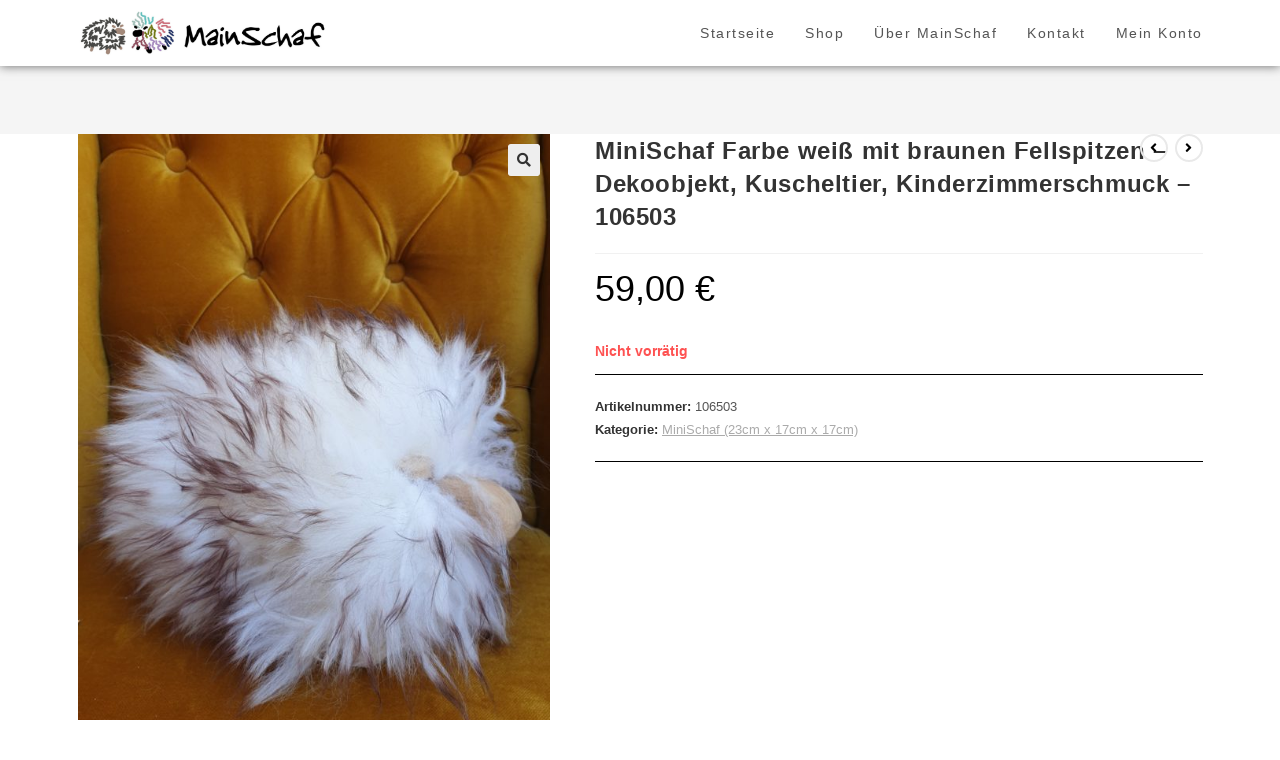

--- FILE ---
content_type: text/css
request_url: https://www.mainschaf.de/wp-content/uploads/useanyfont/uaf.css?ver=1592404431
body_size: 170
content:
				@font-face {
					font-family: 'jenkins';
					src: url('/wp-content/uploads/useanyfont/191211031615Jenkins.woff') format('woff');
					font-display: auto;
				}

				.jenkins{font-family: 'jenkins' !important;}

		